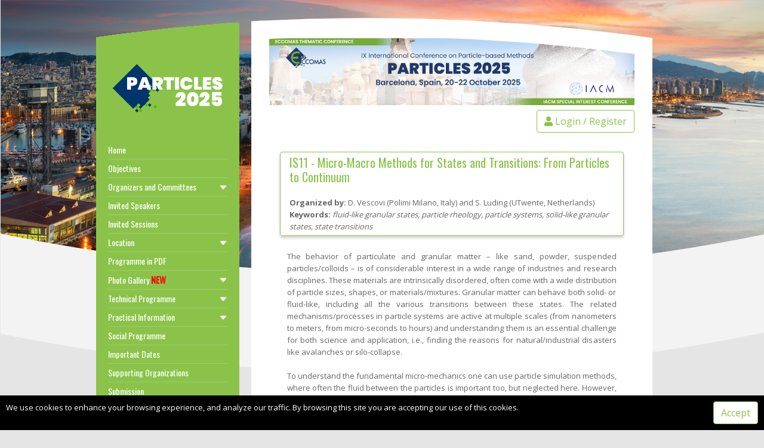

--- FILE ---
content_type: text/html; charset=UTF-8
request_url: https://particles2025.cimne.com/event/area/e3992586-2716-11ef-a37e-000c29ddfc0c
body_size: 8793
content:
<!DOCTYPE html>
<html>

<head>
    <meta charset="UTF-8">

<title>PARTICLES 2025, INTERNATIONAL CONFERENCE ON PARTICLE-BASED METHODS</title>

<meta http-equiv="X-UA-Compatible" content="IE=edge">

<meta http-equiv="Content-Language" content="en"/>

<meta name="keywords" content="Particles 2025, Particles2025, Particles, International Confernece on particle-Based Methods, Particle-Based Methods" />

<meta name="description" content="PARTICLES 2025 will address both the fundamental basis and the applicability of state-of-the-art particle-based computational methods that can be effectively ...">

<meta name="author" content="Cimne Congress Bureau">


<!-- SEOINDEX -->
    <meta name="robots" content="index,follow" />
    <meta name="googlebot" content="index,follow" />


<!-- Favicon -->
<link rel="shortcut icon" href="https://congressarchive.cimne.com/particles_2025/assets/pastilla_web_particles_mar.png" type="image/x-icon" />
<link rel="apple-touch-icon" href="https://congressarchive.cimne.com/particles_2025/assets/pastilla_web_particles_mar.png">

<!-- Mobile Metas -->
<meta name="viewport" content="width=device-width, initial-scale=1.0, maximum-scale=1.0, user-scalable=0">




    <!-- Vendor CSS -->
    <link rel="stylesheet" href="https://cdnjs.cloudflare.com/ajax/libs/font-awesome/5.15.4/css/all.min.css" integrity="sha512-1ycn6IcaQQ40/MKBW2W4Rhis/DbILU74C1vSrLJxCq57o941Ym01SwNsOMqvEBFlcgUa6xLiPY/NS5R+E6ztJQ==" crossorigin="anonymous" referrerpolicy="no-referrer" />
    <link href="https://cdn.jsdelivr.net/npm/bootstrap@5.1.3/dist/css/bootstrap.min.css" rel="stylesheet" integrity="sha384-1BmE4kWBq78iYhFldvKuhfTAU6auU8tT94WrHftjDbrCEXSU1oBoqyl2QvZ6jIW3" crossorigin="anonymous">
    <link rel="stylesheet" href="https://cdn.jsdelivr.net/npm/select2@4.1.0-rc.0/dist/css/select2.min.css" />
    <link rel="stylesheet" href="https://cdn.jsdelivr.net/npm/select2-bootstrap-5-theme@1.3.0/dist/select2-bootstrap-5-theme.min.css">

    <link rel="stylesheet" type='text/css' href='https://particles2025.cimne.com/templates/common.css' type='text/css' media='all' />
    <link rel="stylesheet" type='text/css' href="https://particles2025.cimne.com/vendor/pnotify/pnotify.custom.css" />
    <link rel="stylesheet" type='text/css' href="https://particles2025.cimne.com/vendor/glightbox/css/glightbox.min.css" />
    <link href="https://particles2025.cimne.com/templates/cimne_001/assets/vendor/bootstrap-icons/bootstrap-icons.css" rel="stylesheet">
    <link rel='stylesheet' id='theme-style-all-css'  href='https://particles2025.cimne.com/templates/eccomas_world/css/eccomas_world.css' type='text/css' media='all' />

    <link rel="stylesheet" type='text/css' href="https://congressarchive.cimne.com/particles_2025/web/global.css" />

        
</head>


<style>

    :root {
    --colorct: black;
    --color1: #8bc34a;
    --color2: #eff3f5;
    --color3: #dd4b39;
    --color4: #111421;
    }

</style>

<style></style>


<body>

<span id="page_loader" class="loader"></span>

<input hidden id="basePath" value="https://particles2025.cimne.com">

<!-- container -->
<div class="container">

    <!-- background holder -->
    <div class="background_pic_border">

        <!-- background image -->
        <div class="background_pic_holder">
                        <img alt="" style="width:100%" src="https://congressarchive.cimne.com/particles_2025/assets/fondobarna_1.jpg">
                    </div>

        <!-- background curv graphic -->
        <div class="back-curv"></div>
    </div>
    <!-- end div .background image -->

    <!-- wrapper -->
    <div class="wrapper">

        <div class="sidebar d-none d-md-block">

            <div class="sidebar_top" ></div>

            <div class="sidebar_content">

                <div id="logo">
                                        <a href=""><img src="https://congressarchive.cimne.com/particles_2025/assets/pastilla_web_particles_mar.png" width="100%" class="png" /></a>
                                    </div>

                

<nav>
                            
    <a href="https://particles2025.cimne.com/" target="_self" class="" >Home
                    </a>



                            
    <a href="https://particles2025.cimne.com/objectives" target="_self" class="" >Objectives
                    </a>



                                        
    <a href="javascript:;" target="_self" class=""  data-toggle="collapse-next">Organizers and Committees
                <span class="float-end"><i class=" bi bi-caret-down-fill"></i> </span>
                    </a>

        <div class="submenu collapse">
            
                
    <a href="https://particles2025.cimne.com/organizing_committee" target="_self" class="" >Organizing Committee
                    </a>



                
    <a href="https://particles2025.cimne.com/scientific_committee" target="_self" class="" >Scientific Committee
                    </a>



                
    <a href="https://particles2025.cimne.com/steering_committee" target="_self" class="" >Steering Committee
                    </a>


        </div>
    

                            
    <a href="https://particles2025.cimne.com/invited_speakers" target="_self" class="" >Invited Speakers
                    </a>



                                        
    <a href="/event/areas?tipo=IS" target="_self" class="" >Invited Sessions
                    </a>



                                        
    <a href="javascript:;" target="_self" class=""  data-toggle="collapse-next">Location
                <span class="float-end"><i class=" bi bi-caret-down-fill"></i> </span>
                    </a>

        <div class="submenu collapse">
            
                
    <a href="https://particles2025.cimne.com/conference_venue" target="_self" class="" >Conference Venue
                    </a>



                
    <a href="https://particles2025.cimne.com/host_city" target="_self" class="" >Host City
                    </a>



                
    <a href="https://particles2025.cimne.com/travel__how_to_get_to_barcelona" target="_self" class="" >Travel &amp; How to get to Barcelona
                    </a>


        </div>
    

                                        
    <a href="https://congressarchive.cimne.com/particles_2025/assets/programme_particles_2025.pdf" target="_blank" class="" >Programme in PDF
                    </a>



                                        
    <a href="javascript:;" target="_self" class=""  data-toggle="collapse-next">Photo Gallery
                <span class="float-end"><i class=" bi bi-caret-down-fill"></i> </span>
                 <span class="new"> NEW</span>     </a>

        <div class="submenu collapse">
            
                
    <a href="https://particles2025.cimne.com/day_1" target="_self" class="" >Day 1
                    </a>



                
    <a href="https://particles2025.cimne.com/day_2-3" target="_self" class="" >Day 2-3
                    </a>



                
    <a href="https://particles2025.cimne.com/dinner" target="_self" class="" >Dinner
                    </a>


        </div>
    

                                        
    <a href="javascript:;" target="_self" class=""  data-toggle="collapse-next">Technical Programme
                <span class="float-end"><i class=" bi bi-caret-down-fill"></i> </span>
                    </a>

        <div class="submenu collapse">
            
                            
    <a href="/event/programme_calendar" target="_self" class="" >Programme Overview
                    </a>



                            
    <a href="/event/programme_day" target="_self" class="" >Day by Day
                    </a>



                            
    <a href="/event/programme_ss_day" target="_self" class="" >Technical Sessions at a Glance
                    </a>



                            
    <a href="/event/sessions" target="_self" class="" >Full Programme
                    </a>



                            
    <a href="/event/sessions_search" target="_self" class="" >Programme Search
                    </a>



                            
    <a href="/event/sessions_search?tipo=PL,CS" target="_self" class="" >Plenary and Semi Plenary Sessions
                    </a>


        </div>
    

                                        
    <a href="javascript:;" target="_self" class=""  data-toggle="collapse-next">Practical Information
                <span class="float-end"><i class=" bi bi-caret-down-fill"></i> </span>
                    </a>

        <div class="submenu collapse">
            
                
    <a href="https://particles2025.cimne.com/presentation_guidelines" target="_self" class="" >Presentation Guidelines
                    </a>



                
    <a href="https://particles2025.cimne.com/registration" target="_self" class="" >Registration
                    </a>


        </div>
    

                            
    <a href="https://particles2025.cimne.com/social_programme" target="_self" class="" >Social Programme
                    </a>



                            
    <a href="https://particles2025.cimne.com/important_dates" target="_self" class="" >Important Dates
                    </a>



                            
    <a href="https://particles2025.cimne.com/supporting_organizations_" target="_self" class="" >Supporting Organizations 
                    </a>



                            
    <a href="https://particles2025.cimne.com/submission" target="_self" class="" >Submission
                    </a>



                            
    <a href="https://particles2025.cimne.com/registration_fees" target="_self" class="" >Registration Fees
                    </a>



                                        
    <a href="javascript:;" target="_self" class=""  data-toggle="collapse-next">Conference Sponsors
                <span class="float-end"><i class=" bi bi-caret-down-fill"></i> </span>
                    </a>

        <div class="submenu collapse">
            
                
    <a href="https://particles2025.cimne.com/sponsors" target="_self" class="" >Sponsors
                    </a>



                
    <a href="https://particles2025.cimne.com/sponsors__exhibitors_opportunities" target="_self" class="" >Sponsors &amp; Exhibitors Opportunities
                    </a>


        </div>
    

                            
    <a href="https://particles2025.cimne.com/accommodation" target="_self" class="" >Accommodation
                    </a>



                            
    <a href="https://particles2025.cimne.com/cultural_visits" target="_self" class="" >Cultural Visits
                    </a>



                            
    <a href="https://particles2025.cimne.com/secretariat" target="_self" class="" >Secretariat
                    </a>



                                        
    <a href="https://particlescourse2025.cimne.com/" target="_self" class="" >Particles Course 2025
                    </a>



                                        
    <a href="https://www.scipedia.com/sj/particles2025" target="_self" class="" >Conference Proceedings
                 <span class="new"> NEW</span>     </a>



                                        
    <a href="https://congressarchive.cimne.com/particles_2025/assets/particles_eccomas_2025_def.pdf" target="_self" class="" >Download Poster
                    </a>


</nav>

                <div class="clear"></div>

            </div>

                <div class="sidebar_bottom" ></div>
        </div>

        <!-- sidebar -->
                <div class="d-block d-md-none">
            <img class="banner" src="https://congressarchive.cimne.com/particles_2025/assets/1.banner_particles_2025_feb.jpg" width="100%" />
        </div>
        

        <div class="sticky-top mobile_top_bar d-block p-1 d-md-none sticky-top">

    <div class="row p-0 m-0 justify-content-between align-items-center" style="max-width: 100%;">

        <button class="btn" type="button" data-bs-toggle="offcanvas" data-bs-target="#offcanvasLeftNavigation" aria-controls="offcanvasLeftNavigation">
            <i class="fas fa-bars"></i>
        </button>

        <h2 class="text-center p-0 m-0" style="overflow: fade;width: auto;max-width: 60%;">PARTICLES 2025</h2>

                
        <a href="https://particles2025.cimne.com/me" style=""class="btn float-end" type="button" >
            <i class="fa fa-user"></i>
        </a>

                    </div>

</div>







        <!-- content wraper -->
        <div class="content_wrapper">

            <div class="slider_cover d-none d-md-block"></div><!-- cover for slider -->
            <div class="content_top d-none d-md-block"></div><!-- curv for content top -->


            <!-- content holder -->

            <div class="content">

                                <img class="banner mb-2 d-none d-md-block" src="https://congressarchive.cimne.com/particles_2025/assets/1.banner_particles_2025_feb.jpg" width="100%" />
                
                <div class="desktop_top_bar d-none d-md-block text-end mb-2">
                                                                    <a href="https://particles2025.cimne.com/me" class="btn c1" ><i class="fa fa-user"></i>
                            Login / Register
                        </a>
                                                            </div>

                <div id="messageToUser"></div>

                <div class="content">
                    
<div class="common_page_container page_event_area">

<div class="row">

    <div class="mt-4 mb-4">

        <div class="row">
            <!--BEGIN CONTENT -->

                <div class="col-12 pastilla mb-4">
                    <div class="row">
                        <div class="col-md-12">

                            <h2><span class="event_area_area_code">IS11 -</span> Micro-Macro Methods for States and Transitions: From Particles to Continuum</h2>
                            <p class="event_area_area_subtitle"></p>

                        </div>

                        <div class="col-md-12 data">

                                                        <div class="col-12 event_area_authors">
                                <b>Organized by:</b> <span class='area_orgs_text'><span id="113" class="area_org ">D.  Vescovi <span class='area_org_extra'>(<span class='area_org_organization'>Polimi Milano</span><span class='area_org_country'>, Italy</span>)</span></span><span id="155" class="area_org "><span class='separator_last_org'> and </span>S.  Luding <span class='area_org_extra'>(<span class='area_org_organization'>UTwente</span><span class='area_org_country'>, Netherlands</span>)</span></span></span>
                            </div>
                            
                                                        <div class="col-12 area_keywords ">
                                <b>Keywords:</b> <em>fluid-like granular states, particle rheology, particle systems, solid-like granular states, state transitions</em>
                            </div>
                            
                        </div>
                    </div>
                </div>

            

                        <div class="col-12 event_area_prop_text mb-3">
                <p style="text-align:justify">The behavior of particulate and granular matter – like sand, powder, suspended particles/colloids – is of considerable interest in a wide range of industries and research disciplines. These materials are intrinsically disordered, often come with a wide distribution of particle sizes, shapes, or materials/mixtures. Granular matter can behave both solid- or fluid-like, including all the various transitions between these states. The related mechanisms/processes in particle systems are active at multiple scales (from nanometers to meters, from micro-seconds to hours) and understanding them is an essential challenge for both science and application, i.e., finding the reasons for natural/industrial disasters like avalanches or silo-collapse.  <br><br>
To understand the fundamental micro-mechanics one can use particle simulation methods, where often the fluid between the particles is important too, but neglected here. However, large-scale applications (due to their enormous particle numbers) have to be addressed by coarse-grained models or by continuum theory. To bridge the gap between the scales, so-called micro-macro transition methods are necessary, which translate particle positions, velocities, and forces into density-, stress-, and strain-fields. These macroscopic quantities must be compatible with the conservation equations for mass and momentum of continuum theory. Furthermore, some additional non-classical fields might be needed to describe the micro- structure or the statistical fluctuations, e.g., the fabric or the kinetic energy, before one can reach the ultimate goal of solving application problems.  <br><br>
From a theoretical point of view, our understanding of the rheology of granular matter has greatly improved in the recent years; a remaining key question is how to extend the flow rheology to deal with different mechanical responses that naturally occur in many granular processes. Due to their discontinuous and inhomogeneous nature, granular systems can behave like solids, if a network of contacts develops within the medium, or like fluids whenever the grains are largely spaced and free to move in any direction, interacting only through inertial collisions.  
However, all the diverse transitions from fluid to solid, and back from solid to fluid, as well as the transient evolutions between those states are still not fully understood. Several examples of such multi-scale micro-macro phenomena will be considered in the IS.</p>
            </div>
            
            


                            <div class="col-12 mt-4 area_pdf_link text-end">
                    <a target="_blank" href="https://congressarchive.cimne.com/particles_2025/proposals/57674ca20e2611efb82c000c29ddfc0c.pdf" class="btn btn-xl btn-primary"><i class="fa fa-file-pdf"></i> Download </a>
                </div>
            

            <!--END CONTENT -->
        </div>

    </div>
</div>
</div>


                </div>

                <div class="content_footer mt-2">
                    <br><i style="float:right;font-size:10px;">Copyright © 2024 CIMNE, All Rights Reserved.<br><a href="https://particles2025.cimne.com/tos_review">Terms of service</a></i>
<br><br>
<!--footer id="footer" class="bg-color-quaternary m-0 pb-5">
    <div class="container pt-5">
        <div class="row pt-5 mb-4 pb-5">
            <div class="col-lg-5 mb-3">
                <div class="mb-4">
                    <h4 class="text-color-light font-weight-light mb-2">Math2 2023,  30th May to 1st June, 2023</h4>
                    <p class="custom-font-size-3 text-color-light font-weight-normal text-uppercase opacity-5 mb-0">Taormina, Sicily</p>
                  <br><br>
                  <a href="/tos_review">Terms Of Service</a>
                </div>
              
                <a href="#" class="btn btn-primary custom-border-radius custom-btn-style-1 text-3 font-weight-semibold text-color-light text-uppercase outline-none">Buy Tickets <i class="custom-long-arrow-right ml-3" aria-hidden="true"></i></a>

            </div>
            <div class="col-lg-3 mb-3">
                <div class="contact-details">
                    <h4 class="text-color-light font-weight-light mb-4 pb-1">Contact Us</h4>
                    <div class="mb-3">
                        <strong class="font-weight-light text-color-light">Address:</strong>
                        <span class="font-weight-light">	International Centre for Numerical Methods in Engineering, Barcelona, Spain</span>
                    </div>
                    <div class="mb-3">
                        <strong class="font-weight-light text-color-light">Phone:</strong>
                        <a href="tel:1234567890" class="text-decoration-none font-weight-light">+ 34 - 93 405 46 96</a>
                    </div>
                    <div>
                        <strong class="font-weight-light text-color-light">Email:</strong>
                        <a href="mailto:M2P_Conference-Secre@cimne.upc.edu" class="text-decoration-none font-weight-light">M2P_Conference-Secre@cimne.upc.edu</a>
                    </div>
                </div>
            </div>
            <div class="col-lg-3 ml-lg-auto">
              <a href="http://congress.cimne.com"><img src="https://congressarchive.cimne.com/m2p_2023/assets/logo-math2-product2023-claro.png" width="80%"</a>
              <!--
                <h4 class="text-color-light font-weight-light mb-4 pb-1">Follow Us</h4>
                <ul class="social-icons social-icons-clean">
                    <li class="social-icons-facebook">
                        <a href="http://www.facebook.com/" target="_blank" title="Facebook">
                            <i class=" fab fa-facebook-f fa-2x"></i>
                        </a>
                    </li>
                    <li class="social-icons-twitter">
                        <a href="http://www.twitter.com/" target="_blank" title="Twitter">
                            <i class="fab fa-twitter fa-2x"></i>
                        </a>
                    </li>
                    <li class="social-icons-googleplus">
                        <a href="http://www.plus.google.com/" target="_blank" title="Twitter">
                            <i class="fab fa-google-plus-g fa-2x" aria-hidden="true"></i>
                        </a>
                    </li>
                    <li class="social-icons-linkedin">
                        <a href="http://www.linkedin.com/" target="_blank" title="Linkedin">
                            <i class="fab fa-linkedin-in fa-2x"></i>
                        </a>
                    </li>
                </ul>

            </div>
        </div>
        <div class="row">
            <div class="col">
                <div class="footer-border text-center pt-5">
                    <p class="font-weight-normal text-1 mb-0">© Copyright CIMNE 2021. All Rights Reserved.</p>
                </div>
            </div>
        </div>
    </div>
</footer-->
                </div>

            </div>

            <!-- / end div #content-->


            <div class="content_bottom">
            </div>
            <div class="clear mb-4"></div>
        </div>
        <!-- /end div #wrapper -->

    </div>


    <!-- end div #container -->

</div>

    <script src="https://intranet.cimne.com/assets/js/_global/UtilsHtml.js"></script>
    <script src="https://ajax.googleapis.com/ajax/libs/jquery/3.6.0/jquery.min.js"></script>
    <script src="https://particles2025.cimne.com/vendor/jsrender/jsrender.min.js"></script>
    <script src="https://cdn.jsdelivr.net/npm/bootstrap@5.1.3/dist/js/bootstrap.bundle.min.js" integrity="sha384-ka7Sk0Gln4gmtz2MlQnikT1wXgYsOg+OMhuP+IlRH9sENBO0LRn5q+8nbTov4+1p" crossorigin="anonymous"></script>
    <script src="https://cdn.jsdelivr.net/npm/select2@4.1.0-rc.0/dist/js/select2.min.js"></script>
    <script src="https://particles2025.cimne.com/vendor/pnotify/pnotify.custom.js"></script>
    <script src="https://particles2025.cimne.com/vendor/qrcode/qrcode.min.js"></script>
    <script src="https://particles2025.cimne.com/vendor/jquery-cookie/jquery.cookie.js"></script>
    <script src="https://particles2025.cimne.com/vendor/glightbox/js/glightbox.min.js"></script>
    <script src="https://particles2025.cimne.com/vendor/markjs/mark.min.js"></script>
    <script src="https://particles2025.cimne.com/translations.js"></script>
    <script src="https://particles2025.cimne.com/js/common.js"></script>
    

    <script></script>
    <script src="https://congressarchive.cimne.com/particles_2025/web/global.js"></script>


<div class="offcanvas offcanvas-start" tabindex="-1" id="offcanvasLeftNavigation" style="max-width: 75%">
    <div class="offcanvas-header">

        <div class="offcanvas-title text-center">

                        <a href="">
                <img style="max-width:70%;" src="https://congressarchive.cimne.com/particles_2025/assets/pastilla_web_particles_mar.png" width="70%"/>
            </a>
            
        </div>

        <button type="button" class="btn-close text-reset" data-bs-dismiss="offcanvas" aria-label="Close"></button>

    </div>

    <div class="offcanvas-body offcanvasmenu">

        

<nav>
                            
    <a href="https://particles2025.cimne.com/" target="_self" class="" >Home
                    </a>



                            
    <a href="https://particles2025.cimne.com/objectives" target="_self" class="" >Objectives
                    </a>



                                        
    <a href="javascript:;" target="_self" class=""  data-toggle="collapse-next">Organizers and Committees
                <span class="float-end"><i class=" bi bi-caret-down-fill"></i> </span>
                    </a>

        <div class="submenu collapse">
            
                
    <a href="https://particles2025.cimne.com/organizing_committee" target="_self" class="" >Organizing Committee
                    </a>



                
    <a href="https://particles2025.cimne.com/scientific_committee" target="_self" class="" >Scientific Committee
                    </a>



                
    <a href="https://particles2025.cimne.com/steering_committee" target="_self" class="" >Steering Committee
                    </a>


        </div>
    

                            
    <a href="https://particles2025.cimne.com/invited_speakers" target="_self" class="" >Invited Speakers
                    </a>



                                        
    <a href="/event/areas?tipo=IS" target="_self" class="" >Invited Sessions
                    </a>



                                        
    <a href="javascript:;" target="_self" class=""  data-toggle="collapse-next">Location
                <span class="float-end"><i class=" bi bi-caret-down-fill"></i> </span>
                    </a>

        <div class="submenu collapse">
            
                
    <a href="https://particles2025.cimne.com/conference_venue" target="_self" class="" >Conference Venue
                    </a>



                
    <a href="https://particles2025.cimne.com/host_city" target="_self" class="" >Host City
                    </a>



                
    <a href="https://particles2025.cimne.com/travel__how_to_get_to_barcelona" target="_self" class="" >Travel &amp; How to get to Barcelona
                    </a>


        </div>
    

                                        
    <a href="https://congressarchive.cimne.com/particles_2025/assets/programme_particles_2025.pdf" target="_blank" class="" >Programme in PDF
                    </a>



                                        
    <a href="javascript:;" target="_self" class=""  data-toggle="collapse-next">Photo Gallery
                <span class="float-end"><i class=" bi bi-caret-down-fill"></i> </span>
                 <span class="new"> NEW</span>     </a>

        <div class="submenu collapse">
            
                
    <a href="https://particles2025.cimne.com/day_1" target="_self" class="" >Day 1
                    </a>



                
    <a href="https://particles2025.cimne.com/day_2-3" target="_self" class="" >Day 2-3
                    </a>



                
    <a href="https://particles2025.cimne.com/dinner" target="_self" class="" >Dinner
                    </a>


        </div>
    

                                        
    <a href="javascript:;" target="_self" class=""  data-toggle="collapse-next">Technical Programme
                <span class="float-end"><i class=" bi bi-caret-down-fill"></i> </span>
                    </a>

        <div class="submenu collapse">
            
                            
    <a href="/event/programme_calendar" target="_self" class="" >Programme Overview
                    </a>



                            
    <a href="/event/programme_day" target="_self" class="" >Day by Day
                    </a>



                            
    <a href="/event/programme_ss_day" target="_self" class="" >Technical Sessions at a Glance
                    </a>



                            
    <a href="/event/sessions" target="_self" class="" >Full Programme
                    </a>



                            
    <a href="/event/sessions_search" target="_self" class="" >Programme Search
                    </a>



                            
    <a href="/event/sessions_search?tipo=PL,CS" target="_self" class="" >Plenary and Semi Plenary Sessions
                    </a>


        </div>
    

                                        
    <a href="javascript:;" target="_self" class=""  data-toggle="collapse-next">Practical Information
                <span class="float-end"><i class=" bi bi-caret-down-fill"></i> </span>
                    </a>

        <div class="submenu collapse">
            
                
    <a href="https://particles2025.cimne.com/presentation_guidelines" target="_self" class="" >Presentation Guidelines
                    </a>



                
    <a href="https://particles2025.cimne.com/registration" target="_self" class="" >Registration
                    </a>


        </div>
    

                            
    <a href="https://particles2025.cimne.com/social_programme" target="_self" class="" >Social Programme
                    </a>



                            
    <a href="https://particles2025.cimne.com/important_dates" target="_self" class="" >Important Dates
                    </a>



                            
    <a href="https://particles2025.cimne.com/supporting_organizations_" target="_self" class="" >Supporting Organizations 
                    </a>



                            
    <a href="https://particles2025.cimne.com/submission" target="_self" class="" >Submission
                    </a>



                            
    <a href="https://particles2025.cimne.com/registration_fees" target="_self" class="" >Registration Fees
                    </a>



                                        
    <a href="javascript:;" target="_self" class=""  data-toggle="collapse-next">Conference Sponsors
                <span class="float-end"><i class=" bi bi-caret-down-fill"></i> </span>
                    </a>

        <div class="submenu collapse">
            
                
    <a href="https://particles2025.cimne.com/sponsors" target="_self" class="" >Sponsors
                    </a>



                
    <a href="https://particles2025.cimne.com/sponsors__exhibitors_opportunities" target="_self" class="" >Sponsors &amp; Exhibitors Opportunities
                    </a>


        </div>
    

                            
    <a href="https://particles2025.cimne.com/accommodation" target="_self" class="" >Accommodation
                    </a>



                            
    <a href="https://particles2025.cimne.com/cultural_visits" target="_self" class="" >Cultural Visits
                    </a>



                            
    <a href="https://particles2025.cimne.com/secretariat" target="_self" class="" >Secretariat
                    </a>



                                        
    <a href="https://particlescourse2025.cimne.com/" target="_self" class="" >Particles Course 2025
                    </a>



                                        
    <a href="https://www.scipedia.com/sj/particles2025" target="_self" class="" >Conference Proceedings
                 <span class="new"> NEW</span>     </a>



                                        
    <a href="https://congressarchive.cimne.com/particles_2025/assets/particles_eccomas_2025_def.pdf" target="_self" class="" >Download Poster
                    </a>


</nav>

    </div>



</div>


<!--offcanvas menume-->



</body>



</html>



--- FILE ---
content_type: text/css
request_url: https://congressarchive.cimne.com/particles_2025/web/global.css
body_size: 384
content:
/* /event/areas?tipo=IS */
.keywords {
    display: none !important;
}

.name>a {
    color: #141414
}
@media (min-width: 769px) {
    .gslide-image img.zoomable {
        cursor: -webkit-zoom-in;
        cursor: zoom-in;
        width: 900px;
    }
}



.breadcrumb-modern {
    background: linear-gradient(135deg, #e3f2fd, #f1f8e9);
    padding: 1rem 1.5rem;
    border-radius: 12px;
    box-shadow: 0 4px 10px rgba(0, 0, 0, 0.05);
    margin: 2rem 0;
    display: flex;
    align-items: center;
    justify-content: flex-start;
}

.breadcrumb-link {
    font-size: 1rem;

    color: #1565c0;
    text-decoration: none;
    display: inline-flex;
    align-items: center;
    gap: 0.6rem;
    transition: all 0.3s ease;
}

.breadcrumb-link:hover {
    color: #0d47a1;
    text-decoration: underline;
    transform: translateX(-2px);
}

.breadcrumb-icon {
    font-size: 1.1rem;
    color: #0d47a1;
}

--- FILE ---
content_type: application/javascript
request_url: https://particles2025.cimne.com/translations.js
body_size: 7765
content:
const t = {".lbl_select_area":"","bt_accept":"Accept","bt_add":"Add","bt_cancel":"Cancel","bt_edit":"Edit","bt_login_register":"Login \/ Register","bt_save":"Save","bt_send":"Send","bt_submit_review":"Submit Review","btn_menu_login":"Login","btn_menu_text":"","cont_fb_provide_author":"Please provide at least one author.","cont_lbl_area":"Area","cont_lbl_area_inv_code":"Area Invitation Code","cont_lbl_attached_files":"Attached Files","cont_lbl_auth_country":"Country","cont_lbl_auth_firstname":"First Name","cont_lbl_auth_lastname":"Last Name","cont_lbl_auth_order":"Order","cont_lbl_auth_org":"Organization","cont_lbl_auth_presenter":"Presenter","cont_lbl_authors":"Authors:","cont_lbl_comment":"Comment","cont_lbl_cont_subtitle":"Please fill all the required fields and submit your contribution.","cont_lbl_edit":"Edit Contribution","cont_lbl_ext_url":"Url to external resource:","cont_lbl_file_abs":"File Abstract:","cont_lbl_file_paper":"File Full Paper:","cont_lbl_file_pdf":"File Pdf:","cont_lbl_file_poster":"File Poster:","cont_lbl_keywords":"Keywords","cont_lbl_keywords_hint":"Input your keywords separated by comma \",\". You will be hinted with other contributions' keywords.","cont_lbl_orgs_auth":"Authors","cont_lbl_orgs_auth_hint":"Please provide <b>FULL first and last name (not initials)<\/b> and use proper capitalization. Ex: 'John Doe'<br>Note that the order provided here will be used when displaying the authors on the website.","cont_lbl_plain":"Abstract in plain text","cont_lbl_plain_hint":"Please provide an extract of your abstract in plain text. This will be displayed on the website and help with indexing. 2500 chars max.","cont_lbl_review":"Review:","cont_lbl_session":"Session:","cont_lbl_submitted_to":"Submitted to:","cont_lbl_title":"Contribution title","cont_lbl_upload_abs":"Upload new abstract","cont_lbl_upload_pap":"Upload new full paper","cont_lbl_upload_pos":"Upload new poster","cont_select_area_placeholder":"Select area...","cont_text_corresponding_author":"I acknowledge that <b>the user uploading this information<\/b> will be considered as the <b>corresponding author<\/b> and all communications from the Secretariat and Organizers <b>will be addressed to this user's email address<\/b>.  Should this change at any point, please contact the event's secretariat.","cont_text_title_hint":"Please provide the title using the rules of                    <b><a href='https:\/\/en.wikipedia.org\/wiki\/Title_case' target='_blank'>Title Case Style<\/a><\/b>","custom_text_1":"Lorem ipsum dolor sit amet, consectetur adipiscing elit. Sed nec gravida libero. Duis vitae congue diam. Duis justo lectus, cursus sit amet dui ac, maximus dapibus massa","custom_text_2":"Lorem ipsum dolor sit amet, consectetur adipiscing elit. Sed nec gravida libero. Duis vitae congue diam. Duis justo lectus, cursus sit amet dui ac, maximus dapibus massa\n","custom_text_3":"\t\nLorem ipsum dolor sit amet, consectetur adipiscing elit. Sed nec gravida libero. Duis vitae congue diam. Duis justo lectus, cursus sit amet dui ac, maximus dapibus massa","custom_text_4":"\t\nLorem ipsum dolor sit amet, consectetur adipiscing elit. Sed nec gravida libero. Duis vitae congue diam. Duis justo lectus, cursus sit amet dui ac, maximus dapibus massa","e404":"Sorry, the requested resource can't be found.","e405":"Sorry, the requested resource can't be accessed.","e_login_001":"Sorry, the provided credentials appear to be invalid","e_login_002":"Sorry, you are not registered to this event, which is currently closed for new registrations. Please contact the Conference Secretariat. ","e_login_003":"Sorry, you are not registered or can't have access to this event. Please contact the Conference Secretariat.","e_login_004":"Invalid confirmation PIN","e_login_005":"We couldn't find that email in our database.<br>\nDid you meant to <b>\n<a href='\/me\/new_user'>create a new account?<\/a><\/b>","e_login_006":"This email account is <b> already registered. <\/b> <br><b>\n<a href='\/me\/password_recover'>Click here to reset your password<\/a><\/b>","e_login_007":"Not a valid email address","error_bad_params":"Invalid params","error_cont_file_required":"Error uploading one or more required files. Please try again.","error_cont_needs_authors":"Please provide at least one author.","error_generic":"Sorry, something went wrong. Please try again later or contact the conference secretariat.","error_no_permission":"You don't have permission to do this action","error_no_session":"Sorry, your session has expired. Please re-login and try again.","event_area_organized_by":"<b>Organized by:<\/b>","event_areas_keyword":"<b>Keywords:<\/b>","event_areas_keywords":"<b>Keywords:<\/b>","event_areas_organized_by":"<b>Organized by:<\/b>","event_areas_responsable":"<b>Responsable: <\/b>","event_sess_organized_by":"Main Organizer:","fb_bad_inv_code":"Sorry, your invitation code is not valid.","fb_file_too_large":"Sorry, your file is too large.","fb_file_too_large_25mb":"Sorry your file is too large. (Max 25MB)","fb_file_too_large_5mb":"Sorry your file is too large. (Max 5MB)","fb_only_pdf":"Sorry, only PDF files allowed.","fb_profile_updated":"Profile information updated.","fb_provide_inv_code":"Please provide your invitation code","fb_required_file_not_uploaded":"One or more of the required files haven't been uploaded. Please review and edit as needed.","fb_submissions_closed":"Sorry, submissions are closed at this time.","fileup_lbl_limit":"Must be pdf files limited to 5 MB","fileup_lbl_title":"My Profile - File Upload","fileup_txt_bottom":"Please attach requested files and click Save.","fileup_txt_top":"Please attach the requested files and click Save.","lbl_abstract":"Abstract","lbl_accepted":"Accepted","lbl_assistance_certificate":"Certificate of Attendance","lbl_author":"Author","lbl_authors":"Authors","lbl_balance":"Balance","lbl_bank_trasfer":"Bank Transfer","lbl_base":"Base","lbl_billing_name":"Billing Name","lbl_chaired_by":"Chaired by:","lbl_co_author":"Corresponding author","lbl_cont_submit":"Submit contribution","lbl_cont_submitted":"Submitted contributions","lbl_contribution":"Contribution","lbl_day":"Day","lbl_doc_type_cif":"CIF - Spanish Corporate Tax ID","lbl_doc_type_entity_other":"TAX ID Number","lbl_doc_type_nie":"NIE - Spanish Foreigner Identification Number","lbl_doc_type_nif":"NIF - Spanish Tax ID","lbl_doc_type_person_other":"Personal ID Number (Including passport)","lbl_doc_type_vat":"VAT(EU) (European VAT Number)","lbl_download":"Download","lbl_draft":"Draft","lbl_email":"Email","lbl_external_link":"External Link","lbl_fee":"Fee","lbl_file_submitted":"Submitted PDF file","lbl_from":"From","lbl_invitation_code":"Invitation code","lbl_invitation_code_have":"I have an invitation code","lbl_invitation_letter":"Invitation Letter","lbl_invoice":"Invoice","lbl_keynote":"Keynote","lbl_last_updated":"Last updated:","lbl_login":"Login","lbl_my_contributions":"My Submissions","lbl_my_proposals":"My Proposals","lbl_name":"Name","lbl_new":"NEW","lbl_next":"Next","lbl_only_image":"Sorry, only images (jpg or png) are allowed.","lbl_only_image_jpg":"Sorry, only .jpg images are allowed.","lbl_order":"Order","lbl_paid":"Paid","lbl_paper":"Paper","lbl_payment":"Payment","lbl_poster":"Poster","lbl_prev":"Previous","lbl_price":"Price","lbl_product":"Product","lbl_proforma_invoice":"Proforma Invoice","lbl_programme_calendar":"Programme Calendar","lbl_programme_calendar_text1":"","lbl_programme_day_by_day":"Day by Day Schedule","lbl_programme_ss_day":"Session blocks at a glance","lbl_prop_submit":"Submit Proposal","lbl_prop_submitted":"Submitted proposals","lbl_proposal":"Proposal","lbl_pwd":"Password","lbl_pwd_repeat":"Repeat Password","lbl_quest_closed":"This questionnaire is closed at the moment.","lbl_return_home_page":"Return to home page","lbl_reviewed":"Reviewed","lbl_room":"Room","lbl_search":"Search...","lbl_select_area":"-","lbl_select_country":"Select Country","lbl_staff":"Staff","lbl_status":"Status","lbl_status_current":"Current status","lbl_student":"Student","lbl_subtotal":"Subtotal","lbl_to":"To","lbl_tos":"Terms of Use & Conditions","lbl_tos_read":"I have read and agree to the <a href='\/tos_review' target='_blank'>Terms Of Service<\/a>","lbl_total":"Total","lbl_under_review":"Under Review","lbl_vat":"VAT","lbl_vat_included":"VAT included","lbl_vat_num":"VATS Number","lbl_virtual_room_join":"Join Virtual Room","lbl_withdrawn":"Withdrawn","login_lbl_create_account":"Create your account","login_lbl_create_text":"Please provide your email address and click \"Send\", you will receive an email with a pin code needed to confirm your email address.","login_lbl_create_text_step1":"Please complete the form below with the Confirmation PIN code received on your email address and your desired password.","login_lbl_no_account_yet":"Don't have an account yet?","login_lbl_pin_code":"Pin Code received by email","login_lbl_pin_sent":"An email with your confirmation pin code has been sent.","login_lbl_pwd_must_match":"Both password fields must match","login_lbl_pwd_reset":"Reset your password","login_lbl_pwd_reset_text":"Please complete the form below to receive an email with the pin code needed to reset your password.","login_lbl_tos":"By logging in, I declare to have read and accepted the","login_pwd_lost":"LOST YOUR PASSWORD?","login_text_top":"Note that your login is shared with other events on this platform.","mail_cont_submitted_post":"Thanks for your participation!","mail_cont_submitted_pre":"Dear colleague,<br><br>\nThis is to confirm that we have received your Contribution with title:","mail_cont_submitted_subject":"New Contribution Submitted","mail_prop_submitted_post":"Thanks for your participation!","mail_prop_submitted_pre":"Dear colleague,<br><br>This is to confirm that we have received your Propoposal with title:","mail_prop_submitted_subject":"New Proposal Submitted","mail_pwd_reset_body":"Your pin code:","mail_pwd_reset_subj":"Password Reset","mail_register_first_time":"You have been registered to our event. Welcome!","mail_register_first_time_subject":"Registration Confirmation","menu_my":"Me","menu_my_area":"My Area","menu_my_congress":"My Congress","menu_my_contributions":"My Submissions","menu_my_disconnect":"Disconnect","menu_my_manager":"Manager","menu_my_profile":"My Profile","menu_my_qrbadge":"My QR Badge","menu_my_qrscan":"Qr Scan","menu_my_questionnarie":"Questionnarie","menu_my_registration":"My Registration","menu_my_reviews":"My Reviews","msg_contribution_submitted":"Your contribution has been successfully saved.","msg_proposal_submitted":"Your proposal has been successfully saved.","my_area_cont_not_in_sess":"Please note that this contribution is not scheduled in any session yet. You can schedule it to another session for which you are in charge, but you will not be able to reverse the change. If you believe this is a mistake or have any questions, please contact the secretariat.","my_area_cont_not_in_sess_icon":"Not assigned to session","my_area_lbl_curr_session":"Current Session:","my_area_lbl_move_sess":"Move to Session:","my_area_lbl_title":"My Organized Areas \/ MS \/ IS","my_area_no_contributions":"No contributions received.","my_area_opt_no_change":"Don't change","my_area_rec_contributions":"contributions received.","my_area_txt_sessions_available":"Sessions available","my_area_txt_top":"Below you can see the contributions submitted to the area, minisymposia or similar for which you are responsible. You can sort the presentations and designate the keynotes.","my_ref_lbl_avl_products":"Available Products","my_reg_bt_complete":"Complete \/ Purchase additional registration products","my_reg_bt_vats_check":"Check VAT on VIES","my_reg_hint_leave_page":"Leaving this page without choosing a payment method will <b>NOT SAVE<\/b> your order.","my_reg_lbl_address":"Address","my_reg_lbl_already_invoice":"Already invoiced","my_reg_lbl_billing_name":"Billing Name","my_reg_lbl_billing_name_detail":"This is the name that will appear on the invoice and must reflect the billing recipient. It does not necessarily have to match the name of the delegate.","my_reg_lbl_billingdata":"Billing Data","my_reg_lbl_city":"City","my_reg_lbl_closed":"Registration is closed at this time.","my_reg_lbl_complimentary_text":"Your registration has been completed with a Complimentary Registration","my_reg_lbl_complimentary_title":"Complimentary Registration Applied","my_reg_lbl_country":"Country","my_reg_lbl_no_prod_add":"No products added to your registration.","my_reg_lbl_no_products_avl":"No products available to add to your order","my_reg_lbl_noproducts":"No products added to your order","my_reg_lbl_pay_card":"Payment via Credit Card","my_reg_lbl_pay_transfer":"Bank Transfer ( Get Proforma Invoice)","my_reg_lbl_ref":"Reference","my_reg_lbl_ref_hint":"If requested, provide reference or voucher number here.","my_reg_lbl_sel_prod":"Select Products","my_reg_lbl_stateprov":"State \/ Province","my_reg_lbl_vies_valid":"(Validates in VIES)","my_reg_lbl_zip":"ZIP \/ CP","my_reg_myorder":"My Order","my_reg_nif_no_vies":"ID \/ Passport number \/ Tax Code...","my_reg_order":"Order:","my_reg_pay_free":"Free - Add to my registration","my_reg_review_payment":"Review & Payment","my_reg_title":"My Registration","my_reg_txt_billing_data":"Please note that the following information is intended for the billing recipient and reflects how the data will appear on your billing statement.","my_reg_txt_order_review_end":"<b>Bank Transfer<\/b><br>\nSelect bank transfer as your payment method to get a link to your Proforma invoice. Your order will be saved in our system. Then send your bank transfer to:\n","my_reg_txt_order_review_end_2":"* Please make sure to indicate your order number in your bank transfer.<\/b><br>\n** Even if you select bank transfer as your payment method. You can come back later and pay via Credit Card.","my_reg_txt_order_review_end_bank":"<b>IBAN:<\/b> ES87 0081 7082 5500 0121 1724<br>\n<b>SWIFT:<\/b> BSABESBBXXX (Banco Sabadell)","my_reg_txt_vats_desc":"<b>EU VAT Identification Number (VIES)<\/b>\n<a href='https:\/\/ec.europa.eu\/taxation_customs\/vies\/faq.html' target='_blank' >What is VIES ?<\/a>\n<br><br>\nFiscal identification number for value added tax purposes <b>(VAT) is mandatory for European Union countries.<\/b><br>\nSelect a country from the dropbox list below and insert the remaining characters in the textbox. Then use the Check button to validate. Other countries should select the ' I don't have a VAT number registered on VIES.'\n","my_reg_vies_bad_country":"Validation of your vats number failed. Invalid country","my_reg_vies_cant_validate":"Unable to validate. Please try again.","my_reg_vies_connecting":"Connecting to validation service, please wait...","my_reg_vies_invalid":"Invalid VATS. Try again.","my_reg_vies_msg_invalid":"The provided vats number or country seems to be invalid. Please try again","my_reg_vies_no":"I don't have a VAT number registered on VIES.","my_reg_vies_ok":"Validated Successfully","my_reg_vies_required":"Please validate your VATS on VIES by clicking on the button.","my_reg_vies_service_down":"The European VIES online validation service seems to be offline at the moment. Please try again later. ","my_reg_yourorder":"Your Order","opt_gender_female":"Female","opt_gender_male":"Male","opt_gender_no_answer":"I prefer not to answer \/ Not relevant","profile_lbl_address":"Address","profile_lbl_badge_cinfo":"Custom Badge Info","profile_lbl_badge_desc":"Customize how your name will be displayed in your badge. Leave blank to use the same info you provided before in your profile.","profile_lbl_bio":"Bio","profile_lbl_bio_desc":"Short summary of your work & accomplishments. This text will be shown at your public profile on the website.","profile_lbl_birth":"Birth date","profile_lbl_cell":"Cell phone","profile_lbl_cinfo":"Contact Information","profile_lbl_city":"City","profile_lbl_country":"Country","profile_lbl_docid":"ID Document \/ Passport Number","profile_lbl_facebook":"Facebook profile","profile_lbl_first_name":"First Name","profile_lbl_full_name":"Full name","profile_lbl_job":"Department \/ Job title","profile_lbl_last_name":"Last Name","profile_lbl_linkedin":"LinkedIn profile","profile_lbl_org":"Organization \/ Company","profile_lbl_org_web":"Organization Website","profile_lbl_personal_info":"Personal Information","profile_lbl_personal_web":"Personal website","profile_lbl_phone":"Phone","profile_lbl_picture":"Profile Picture","profile_lbl_prof_info":"Professional information","profile_lbl_rg":"ResearchGate profile","profile_lbl_sex":"Gender","profile_lbl_social_nw":"Social Networks","profile_lbl_social_share_email":"Share my <b>email address<\/b> with other attendants","profile_lbl_social_share_sn":"Share my <b>social networks<\/b> with other attendants","profile_lbl_stateprov":"State \/ Province","profile_lbl_title":"Title","profile_lbl_twitter":"Twitter profile","profile_lbl_zip":"Zip \/ CP \/ Area Code","profile_txt_cinfo_disclaimer":"This information is only for the secretariat\/organization and will never be shown to other participants.","profile_txt_complete":"* Please complete your profile with the required information *","prop_lbl_auth_presenter":"Main Organizer","prop_lbl_conference_topic":"Conference Topic","prop_lbl_edit":"Edit Proposal","prop_lbl_linked_area":"Area \/ MS \/ IS :","prop_lbl_orgs_auth":"Organizers \/ Authors","prop_lbl_plain":"Proposal in plain text","prop_lbl_plain_hint":"Please provide an extract of your proposal in plain text. This will be displayed on the website and help with indexing. 2500 chars max.","prop_lbl_title":"Proposal title","prop_lbl_topic_inv_code":"Conference Topic Invitation code","prop_lbl_upload":"Upload New Proposal","rev_cont":"Contribution Reviews","rev_cont_title":"Review Contribution","rev_count_cont_review":"contribution(s) awaiting for your review.","rev_count_prop_review":"proposal(s) awaiting for your review.","rev_lbl_co_author":"Corresponding Author:","rev_lbl_comment_for_author":"Comment for Author:","rev_lbl_comment_for_org":"Comment for Organization:","rev_lbl_comment_hint":"This comment will be visible by the author.","rev_lbl_comment_org_hint":"This comment will be only be visible by the organization \/ secretariat.","rev_lbl_cont_cb1":"Checkbox 1","rev_lbl_cont_cb2":"Checkbox 2\n","rev_lbl_current_status":"Current status:","rev_lbl_recommendation":"Review recommendation","rev_lbl_review":"Review","rev_lbl_review_edit":"Edit Review","rev_lbl_review_pend":"Review Pending","rev_my_reviews":"My Reviews","rev_please_make_review":"Please make your review recommendation.","rev_prop":"Proposal Reviews","room_lbl_sessions_in_room":"Sessions taking place in this room:","sespanel_lbl_scanme":"Scan Me","sess_lbl_chair":"Chair","sess_lbl_cochair":"Cochair","sess_lbl_contribution_count":"contributions in this session","sess_lbl_list_title":"Programme","sess_lbl_scheduled_cont":"Scheduled presentations:","sess_lbl_search_hint":"Search by title, author, chair, contribution, room...","text_top_programme_calendar":"","text_top_programme_day_by_day":"","text_top_programme_ss_day":"","txt_cookies_popup":"We use cookies to enhance your browsing experience, and analyze our traffic. By browsing this site you are accepting our use of this cookies.","vs_default_top_text":"The Virtual Secretariat of the congress has been designed to assist you in managing every aspect of your participation. Through this platform, you will have access to all the tools and information you need to make your congress experience seamless and productive.\n<br><br>\nOn behalf of the organizing committee, it is our great pleasure to welcome you. We are committed to supporting you throughout the event, ensuring that your involvement is both rewarding and enjoyable.","vs_lbl_billing_type":"Billing type"};

--- FILE ---
content_type: application/javascript
request_url: https://intranet.cimne.com/assets/js/_global/UtilsHtml.js
body_size: 8210
content:
class UtilsHtml {
    constructor() {
        console.debug("UtilsHTML Loaded");
        const self=this;
    }


    /**
     * DATOS CONVERSIONES Y COMPROBACIONES
     * **/
    isUUID(uuid) {
        /**
         * Comprueba si una cadena dada coincide con el patrón de un UUID (Universally Unique Identifier).
         *
         * @param {string} uuid - La cadena que se va a verificar como UUID.
         * @returns {boolean} - true si la cadena coincide con el patrón de un UUID válido, de lo contrario, retorna false.
         */
        var uuidPattern = /^[0-9a-fA-F]{8}-[0-9a-fA-F]{4}-[0-9a-fA-F]{4}-[0-9a-fA-F]{4}-[0-9a-fA-F]{12}$/;
        return uuidPattern.test(uuid);
    }

    getInitialsFromName(name){
        /**
         * Obtiene las iniciales a partir de un nombre dado.
         *
         * @param {string} name - El nombre del cual se obtendrán las iniciales.
         * @returns {string} - Las iniciales del nombre, separadas por puntos y sin espacios adicionales.
         */
        var parts = name.split(' ')
        var initials = ''
        for (var i = 0; i < parts.length; i++) {
            if (parts[i].length > 0 && parts[i] !== '') {
                initials += parts[i][0]+".";
            }
        }
        return initials
    }

    /**
     * CREAR / ALTERAR ELEMENTOS DOM
     * **/

    templateJsonRepeater(templateID, containerID, data, successCallback=()=>{}, errorCallback=()=>{},dataPreProcessor=(item)=>{}) {
        /**
         * Carga y muestra datos JSON en un contenedor HTML utilizando un template.
         *
         * @param {string} templateID - El ID del elemento que sirve como template.
         * @param {string} containerID - El ID del contenedor donde se mostrarán los datos.
         * @param {string|object} data - Los datos JSON o una URL para cargar los datos.
         * @param {function} [successCallback=()=>{}] - Función de devolución de llamada que se ejecutará cuando los datos se muestren con éxito.
         * @param {function} [errorCallback=()=>{}] - Función de devolución de llamada que se ejecutará si se produce un error.
         * @param {function} [dataPreProcessor=()=>{}] - Función que se ejecuta sobre cada item del json para manipularlo antes de renderizar.
         * @throws {Error} Se lanza una excepción si no se puede determinar el tipo de fuente de datos o si ocurre un error al procesar los datos.
         * @returns {boolean} Devuelve true si los datos se procesan y muestran correctamente, o false si se produce un error.
         */

        function determineDataType(data) {
          //  console.debug("templateJsonRepeater: Determinando Fuente de datos "+data);
            if (typeof data === 'string') {
                if (data.startsWith('http://') || data.startsWith('https://')) {
                    return 'URL';
                } else if (data.startsWith('/')) {
                    return 'URL';
                } else {
                    try {
                        JSON.parse(data);
                        return 'JSONString';
                    } catch (e) {
                        return 'Cadena no reconocida';
                    }
                }
            } else if (typeof data === 'object' && data !== null) {
                if (Array.isArray(data)) {
                    return 'JSON';
                } else {
                    return 'JSON';
                }
            } else {
                throw new Error('No se pudo determinar el tipo de fuente de datos');
            }
        }

        function prepareJsonArray(data) {
            if (typeof data === 'string') {
                try {
                    data = JSON.parse(data);
                } catch (e) {
                    throw new Error('Error al parsear cadena de texto');
                }
            }
            return Array.isArray(data) ? data : [data];
        };

        function render(templateID, containerID, data) {
            //console.debug(data);
            // Obtén una referencia al elemento template y al contenedor
            const template = document.getElementById(templateID);
            const container = document.getElementById(containerID);
            //vacialo;
            container.innerHTML = '';
            data.forEach((item) => {

                dataPreProcessor(item);

                // Clona el contenido del template
                const clone = document.importNode(template.content, true);

                let cloneHTML = new XMLSerializer().serializeToString(clone);

                for (const key in item) {
                    if (item.hasOwnProperty(key)) {
                        const regex = new RegExp(`{{${key}}}`, 'g');
                        cloneHTML = cloneHTML.replace(regex, item[key]);
                    }
                }
                container.innerHTML+=(cloneHTML);
            });

            successCallback(data);

        }


        try {
            const self=this;

            //eliminar lo que hay en el contenedor
            (document.getElementById(containerID)).innerHTML = '';
            this.isLoading(containerID,true);

            if (!data) {
                throw new Error('Data está vacío o nulo');
            }

            switch (determineDataType(data)) {
                case "URL":

                    fetch(data).then(function (response) {
                          return response.json();
                        })
                        .then(function (response) {
                            const jsonObj=prepareJsonArray(response);
                            self.isLoading(containerID,false);
                            render(templateID, containerID, jsonObj);
                            return true;
                        })
                        .catch(function (error) {
                            throw error;
                        })
                    break;
                case "JSONString":
                case "JSON":
                    data=prepareJsonArray(data);
                    self.isLoading(containerID,false);
                    render(templateID, containerID, data);
                    break;
                default:
                    throw new Error('Data tiene un formato no reconocido');
                    break;
            }

        } catch (err) {
            this.isLoading(containerID,false);
            errorCallback(err);
            return false;
        }

    }

    domElementsFilter(elementsClass, filter = "*", search = "") {
        qsRegex = new RegExp( search, 'gi' );
        // Obtener todos los elementos con la clase especificada
        const elements = document.getElementsByClassName(elementsClass);

        // Iterar a través de los elementos y verificar las condiciones
        for (const element of elements) {
            const dataFilter = element.getAttribute("data-filter");
            const dataSearch = element.getAttribute("data-search");

            // Comprobar si el elemento cumple con las condiciones de filtro
            const filterCondition = filter === "*" || dataFilter === filter;

            // Comprobar si el elemento cumple con las condiciones de búsqueda
            const searchCondition = qsRegex.test(dataSearch);

            if (filterCondition && searchCondition) {
                element.style.display = "block";
            } else {
                element.style.display = "none";
            }

        }
    }

    domElementsSorter(containerId,elementsClass, dataSort = "",direction='asc') {
        console.debug("Sorting items: ."+elementsClass+" in #"+containerId+" by "+dataSort+ " "+direction);
        const container = document.getElementById(containerId);
        const elements = Array.from(container.getElementsByClassName(elementsClass));

        elements.sort((a, b) => {

            const dataSortA = a.getAttribute(`${dataSort}`) || "";
            const dataSortB = b.getAttribute(`${dataSort}`) || "";
            let comparison = 0;

            if (!isNaN(dataSortA) && !isNaN(dataSortB)) {
                const numA = parseFloat(dataSortA);
                const numB = parseFloat(dataSortB);

                if (numA < numB) {
                    comparison = direction === 'asc' ? -1 : 1;
                } else if (numA > numB) {
                    comparison = direction === 'asc' ? 1 : -1;
                }

            }else{
                comparison = dataSortA.localeCompare(dataSortB) * (direction === 'asc' ? 1 : -1);
            }

            return comparison;
        });

        elements.forEach((element) => {
            container.removeChild(element);
        });

        elements.forEach((element) => {
            container.appendChild(element);
        });


    }

    isLoading(elementID, isLoading = true) {
        /**
         * Esta función muestra u oculta un indicador de carga dentro de un elemento HTML
         * identificado por su ID.
         *
         * @param {string} elementID - El ID del elemento HTML en el que se mostrará u ocultará el indicador de carga.
         * @param {boolean} [isLoading=true] - Un valor booleano que indica si se debe mostrar (true) u ocultar (false) el indicador de carga.
         *                                    El valor predeterminado es true.
         * @returns {boolean} - true si se ha mostrado u ocultado con éxito el indicador de carga; de lo contrario, retorna false.
         */
        var element = document.getElementById(elementID);

        if(!element)return;

        var loadElement = element.querySelector('.isLoadingIndicator');

        if (loadElement && isLoading == false) {
            element.removeChild(loadElement);
            return true;
        }
        if (!loadElement && isLoading == true) {
            var icon = '<i class="spinner-border small m-1 isLoadingIndicator" style="height: 15px; width: 15px;"></i>';
            var loadElement = document.createElement('div');
            loadElement.classList.add("isLoadingIndicator");
            loadElement.innerHTML = icon;
            element.insertBefore(loadElement, element.firstChild);
            return true;
        }
        return false;
    }

    tableFillFromData(tableId,data,headers=true,allowColspan=true) {
        /**
         * Llena una tabla HTML con datos proporcionados y, opcionalmente, encabezados.
         *
         * @param {string} tableId - El ID de la tabla HTML que se va a llenar con los datos.
         * @param {Array<Array<string>>} data - Los datos a llenar en la tabla en forma de matriz de matrices de cadenas.
         * @param {boolean} [headers=true] - Indica si se deben agregar encabezados a la tabla. El valor predeterminado es true.
         * @param {boolean} [allowColspan=true] - Indica si se permite el uso de colspans para celdas de separación. El valor predeterminado es true.
         * @returns {HTMLTableElement} - La tabla HTML llenada con los datos proporcionados.
         */
        const table=document.getElementById(tableId);
        while (table.firstChild) {
            table.removeChild(table.firstChild);
        }

        if(headers){
            const thead=document.createElement('thead');
            const tr = document.createElement('tr');
            for (const cell of data[0]) {
                let th = document.createElement('th');
                th.innerHTML = cell;
                tr.appendChild(th);
            }
            thead.appendChild(tr);
            table.appendChild(thead);
        }
        const tbody=document.createElement('tbody');

        //Averiguar el maximo colspan
        let maxColspan = 1;

        for (const row of data) {
            if (row.length > maxColspan) {
                maxColspan = row.length;
            }
        }

        // Recorrer el array y crear filas para cada objeto
        for (const [index, row] of data.entries())  {
            if(headers && index==0)continue;

            const tr = document.createElement('tr');

            for (const cell of row) {
                let td = document.createElement('td');
                td.innerHTML = cell;
                //es un separador?
                if(row.length==1 && cell=="" && allowColspan) {
                    td.style.backgroundColor ='#17a2b8'
                    td.style.height ='5px'
                    td.style.padding ='0px'
                    td.colSpan=maxColspan;
                }
                tr.appendChild(td);
            }
            tbody.appendChild(tr);
        }
        table.appendChild(tbody);
        return table;
    }

    /**
     * FORMULARIOS E INPUTS
     * **/

    rememberInputFieldValue(inputFieldId){
        /**
         * Permite recordar y restaurar el valor de un campo de entrada de texto en futuras visitas al sitio
         * utilizando el almacenamiento local (localStorage).
         *
         * @param {string} inputFieldId - El ID del campo de entrada de texto que se va a recordar y restaurar.
         */
        var inputField=document.getElementById(inputFieldId)
        if(!inputField){console.error("rememberInputFieldValue: Element not found");return;}
        var value = inputField.value;
        var localStorageKey= this.getLastPartOfUrlWithoutParams() +"_"+inputFieldId;
        var storedValue = localStorage.getItem(localStorageKey);
        if (storedValue !== null) {
            inputField.value = storedValue;
        }
        inputField.addEventListener('change', function() {
            localStorage.setItem(localStorageKey, this.value);
        });
    }

    rememberCheckBoxStatus(checkboxID){
        /**
         * Permite recordar el estado de un elemento checkbox en la página y mantenerlo
         * en futuras visitas al sitio utilizando el almacenamiento local (localStorage).
         *
         * @param {string} checkboxID - El ID del elemento checkbox que se va a recordar.
         */
        var checkbox=document.getElementById(checkboxID)
        if(!checkbox){console.error("rememberCheckBoxStatus: Element not found");return;}
        var localStorageKey = this.getLastPartOfUrlWithoutParams() + "_" + checkboxID;

        checkbox.checked = localStorage.getItem(localStorageKey) === 'true';
        checkbox.addEventListener('change', function() {
            localStorage.setItem(localStorageKey, checkbox.checked);
        });
    }

    rememberInputRadioGroupValue(radioGroupName) {
        /**
         * Permite recordar el valor seleccionado en un grupo de botones de radio y mantenerlo
         * en futuras visitas al sitio utilizando el almacenamiento local (localStorage).
         *
         * @param {string} radioGroupName - El nombre del grupo de botones de radio que se va a recordar.
         */
        var radioButtons = document.querySelectorAll('input[type="radio"][name="' + radioGroupName + '"]');
        if(!radioButtons){console.error("rememberInputRadioGroupValue: Element not found");return;}
        var localStorageKeyPrefix = this.getLastPartOfUrlWithoutParams() + "_" + radioGroupName;
        function updateStoredValue() {
            var selectedValue = getSelectedRadioButtonValue();
            localStorage.setItem(localStorageKeyPrefix, selectedValue);
        }
        function getSelectedRadioButtonValue() {
            var checkedButton = document.querySelector('input[type="radio"][name="' + radioGroupName + '"]:checked');
            return checkedButton ? checkedButton.value : null;
        }
        function setRadioButtonValueFromLocalStorage() {
            var storedValue = localStorage.getItem(localStorageKeyPrefix);
            if (storedValue !== null) {
                var radio = document.querySelector('input[type="radio"][name="' + radioGroupName + '"][value="' + storedValue + '"]');
                if (radio) {
                    radio.checked = true;
                }
            }
        }
        setRadioButtonValueFromLocalStorage();
        for (var i = 0; i < radioButtons.length; i++) {
            radioButtons[i].addEventListener('change', updateStoredValue);
        }
    }

    rememberInputSelectValue(selectId) {
        /**
         * Permite recordar y restaurar las opciones seleccionadas en un elemento de selección (select)
         * en futuras visitas al sitio utilizando el almacenamiento local (localStorage).
         *
         * @param {string} selectId - El ID del elemento de selección (select) que se va a recordar y restaurar.
         */
        var selectElement = document.getElementById(selectId);
        var localStorageKey = this.getLastPartOfUrlWithoutParams() + "_" + selectId;
        if(!selectElement){console.error("rememberInputSelectValue: Element not found");return;}
        function updateStoredValue() {

            var selectedValues = getSelectedValues();
            localStorage.setItem(localStorageKey, JSON.stringify(selectedValues));
        }

        function getSelectedValues() {
            var selectedOptions = Array.from(selectElement.selectedOptions);
            return selectedOptions.map(option => option.value);
        }

        function setSelectValueFromLocalStorage() {

            var storedValue = localStorage.getItem(localStorageKey);
            if (storedValue !== null) {
                var selectedValues = JSON.parse(storedValue);
                for (var i = 0; i < selectElement.options.length; i++) {
                    var option = selectElement.options[i];
                    option.selected = selectedValues.includes(option.value);
                }
            }
        }
        setSelectValueFromLocalStorage();
        selectElement.addEventListener('change', updateStoredValue);
    }

    rememberInputSelect2Value(selectId) {
        /**
         * Permite recordar y restaurar las opciones seleccionadas en un elemento de selección (select)
         * creado con Select2 (requiere jQuery y Select2) en futuras visitas al sitio utilizando el almacenamiento local (localStorage).
         *
         * @param {string} selectId - El ID del elemento de selección (select) que se va a recordar y restaurar.
         */
        var selectElement = $('#' + selectId);
        var localStorageKey = this.getLastPartOfUrlWithoutParams() + "_" + selectId;
        if(!selectElement){console.error("rememberInputSelectValue: Element not found");return;}
        function updateStoredValue() {
            var selectedValues = selectElement.val();
            localStorage.setItem(localStorageKey, JSON.stringify(selectedValues));
        }

        function setSelect2ValueFromLocalStorage() {
            var storedValue = localStorage.getItem(localStorageKey);
            if (storedValue !== null) {
                var selectedValues = JSON.parse(storedValue);
                selectElement.val(selectedValues).trigger('change');
            }
        }

        // Initialize Select2 on the element
        selectElement.select2();

        // Set the initial values based on localStorage
        setSelect2ValueFromLocalStorage();

        // Add change event listener to the Select2 element
        selectElement.on('change.select2', updateStoredValue);
    }

    showCharCountInTextArea(textAreaId){
        const textarea = document.getElementById(textAreaId);
        if (!textarea) {
            console.error('El elemento con el ID proporcionado no fue encontrado.');
            return;
        }
        const maxLength = textarea.maxLength;
        const contadorCaracteres = document.createElement('small');
        contadorCaracteres.textContent = `0/${maxLength} caracteres`;
        textarea.parentNode.insertBefore(contadorCaracteres, textarea.nextSibling);
        const longitudTexto = textarea.value.length;
        contadorCaracteres.textContent = `${longitudTexto}/${maxLength} caracteres`;
    }

    copyTextToClipboard(textToCopy) {
        /**
         * Copia el texto especificado al portapapeles del usuario.
         *
         * @param {string} textToCopy - El texto que se copiará al portapapeles.
         * @throws {Error} - Lanza una excepción si la copia al portapapeles no tiene éxito.
         */
        // Crea un elemento de textarea temporal para copiar el texto
        const tempTextarea = document.createElement('textarea');
        tempTextarea.value = textToCopy; // Establece el texto a copiar
        document.body.appendChild(tempTextarea); // Agrega el elemento textarea al DOM
        tempTextarea.select(); // Selecciona el texto en el textarea
        document.execCommand('copy'); // Copia el texto al portapapeles
        document.body.removeChild(tempTextarea); // Elimina el elemento textarea temporal
    }

    copyTableToClipboard(tableId) {


        /**
         * Copia el contenido de una tabla identificada por su ID al portapapeles del usuario.
         *
         * @param {string} tableId - El ID de la tabla que se va a copiar al portapapeles.
         * @return {boolean} - True si la copia al portapapeles fue exitosa, de lo contrario, false.
         */

            var table = document.getElementById(tableId);

            // Crea un rango de selección y selecciona el contenido de la tabla
            var range = document.createRange();
            range.selectNode(table);
            window.getSelection().removeAllRanges();
            window.getSelection().addRange(range);

            // Intenta copiar el contenido seleccionado al portapapeles
            try {
                document.execCommand("copy");
                window.getSelection().removeAllRanges();
                return true;
            } catch (err) {
                window.getSelection().removeAllRanges();
                console.error("No se pudo copiar al portapapeles: ", err);
                return false;
            }

            // Limpia la selección del rango
            window.getSelection().removeAllRanges();
        }


    /**FUNCIONES DE APOYO**/

    debounce( fn, threshold ) {
        var timeout;
        threshold = threshold || 100;
        return function debounced() {
            clearTimeout( timeout );
            var args = arguments;
            var _this = this;
            function delayed() {
                fn.apply( _this, args );
            }
            timeout = setTimeout( delayed, threshold );
        };
    }

    getContrastTextColor(backgroundColor) {
        /**
         * Determina el color de texto adecuado para un fondo dado, según el contraste.
         *
         * @param {string} backgroundColor - El color de fondo en formato CSS (por ejemplo, "#RRGGBB" o "rgb(255, 255, 255)").
         * @returns {string} El color de texto recomendado ('black' o 'white') para un contraste adecuado con el fondo dado.
         */

        function getLuminance(color) {
            const rgb = color.match(/\d+/g);
            const [r, g, b] = rgb.map(channel => parseInt(channel, 10) / 255);
            const gamma = channel => {
                const val = channel <= 0.03928 ? channel / 12.92 : Math.pow((channel + 0.055) / 1.055, 2.4);
                return val;
            };
            const luminance = 0.2126 * gamma(r) + 0.7152 * gamma(g) + 0.0722 * gamma(b);
            return luminance;
        }
        const backgroundLuminance = getLuminance(backgroundColor);
        const midpointLuminance = 0.5;
        return backgroundLuminance > midpointLuminance ? 'black' : 'white';
    }

    getLastPartOfUrlWithoutParams() {
        /**
         * Obtiene la última parte de la URL actual del navegador sin incluir parámetros de consulta ni fragmentos.
         *
         * @returns {string} - La última parte de la URL actual sin parámetros de consulta ni fragmentos.
         */
        var url = window.location.href;
        var cleanUrl = url.split(/[?#]/)[0];
        var parts = cleanUrl.split('/');
        return parts[parts.length - 1];;
    }


    isValidEmail(email) {
        const regexEmail = /^[^\s@]+@[^\s@]+\.[^\s@]+$/;
        return regexEmail.test(email);
    }

    formatFileSize(bytes) {
        if (bytes === 0 || bytes === null) return '0 B';

        const units = ['B', 'KB', 'MB', 'GB', 'TB'];
        const i = Math.floor(Math.log(bytes) / Math.log(1024));

        const value = bytes / Math.pow(1024, i);
        const rounded = Math.round(value * 10) / 10; // redondea a 1 decimal

        return `${rounded} ${units[i]}`;
    }

    /**
     * Realiza un ping a una URL para verificar la disponibilidad.
     * @param {string} url - La URL a la que se realizará el ping.
     * @return {Promise<boolean>} Una promesa que se resuelve con `true` si la
     *   solicitud es exitosa, y `false` en caso contrario.
     */
     pingWebsite(url) {
        return fetch(url, {
            method: 'GET',
            mode: 'no-cors' // Evita la política de mismo origen
        })
            .then(response => {
                // Verifica si la respuesta tiene un código de estado exitoso (200 OK)
                return response.ok;
            })
            .catch(error => {
                // Si hay algún error en la solicitud, retorna false
                return false;
            });
    }


}





const Utils = new UtilsHtml();

--- FILE ---
content_type: application/javascript
request_url: https://congressarchive.cimne.com/particles_2025/web/global.js
body_size: 734
content:
var screenWidth = window.screen.width;
var screenHeight = window.screen.height;

// Comparar con la resolución Full HD (1920x1080)
if (screenWidth > 1920 && screenHeight > 1080) {
    // Escalar la página al doble
    document.body.style.transform = "scale(1.15)";
    document.body.style.transformOrigin = "center";
}



// ARREGLAR LA DOTLINE DE LAS HORAS DEL CALENDARIO PARA QUE CUADRE
document.addEventListener("DOMContentLoaded", () => {

 
    if (window.location.pathname === "/event/programme_calendar") {
        const dashedLines = document.querySelectorAll(
            'td[style] div[style*="border-top: 1px dashed"]'
        );

        dashedLines.forEach(line => {
            const currentTop = parseInt(line.style.top, 10);

            if (!isNaN(currentTop)) {
                line.style.top = (currentTop - 30) + "px";
            }
        });
    }
});
document.addEventListener("DOMContentLoaded", () => {
    const validPaths = [
        "/event/sessions",
        "/event/programme_day",
        "/event/programme"
    ];

    if (validPaths.includes(window.location.pathname)) {
        const breadcrumbHTML = `
      <div class="row">
        <div class="col-12">
          <nav class="breadcrumb-modern" aria-label="breadcrumb">
            <a href="/event/programme_calendar" class="breadcrumb-link">
              <span class="breadcrumb-icon"><i class="bi bi-arrow-return-left"></i></span>
              Back to Programme Overview
            </a>
          </nav>
        </div>
      </div>
    `;

        // Buscar el contenedor
        const container = document.querySelector(".common_page_container");
        if (container) {
            container.insertAdjacentHTML("afterbegin", breadcrumbHTML);
        }
    }
});